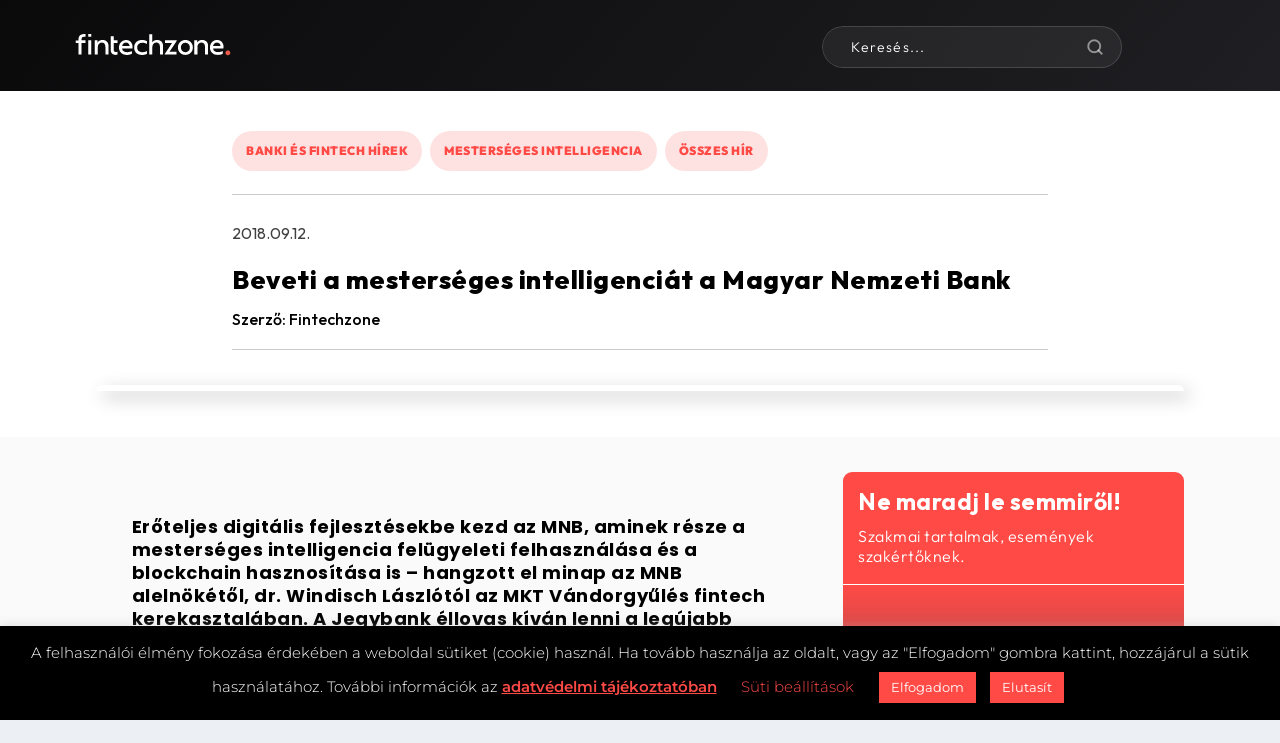

--- FILE ---
content_type: application/x-javascript
request_url: https://fintechzone.hu/wp-content/cache/wpfc-minified/2caxhs6d/7948.js
body_size: 6354
content:
CLI_ACCEPT_COOKIE_NAME=(typeof CLI_ACCEPT_COOKIE_NAME!=='undefined' ? CLI_ACCEPT_COOKIE_NAME:'viewed_cookie_policy');
CLI_PREFERENCE_COOKIE=(typeof CLI_PREFERENCE_COOKIE!=='undefined' ? CLI_PREFERENCE_COOKIE:'CookieLawInfoConsent');
CLI_ACCEPT_COOKIE_EXPIRE=(typeof CLI_ACCEPT_COOKIE_EXPIRE!=='undefined' ? CLI_ACCEPT_COOKIE_EXPIRE:365);
CLI_COOKIEBAR_AS_POPUP=(typeof CLI_COOKIEBAR_AS_POPUP!=='undefined' ? CLI_COOKIEBAR_AS_POPUP:false);
var CLI_Cookie={
set: function (name, value, days){
var secure="";
if(true===Boolean(Cli_Data.secure_cookies)){
secure=";secure";
}
if(days){
var date=new Date();
date.setTime(date.getTime() + (days * 24 * 60 * 60 * 1000));
var expires="; expires=" + date.toGMTString();
}else{
var expires="";
}
document.cookie=name + "=" + value + secure + expires + "; path=/";
if(days < 1){
host_name=window.location.hostname;
document.cookie=name + "=" + value + expires + "; path=/; domain=." + host_name + ";";
if(host_name.indexOf("www")!=1){
var host_name_withoutwww=host_name.replace('www', '');
document.cookie=name + "=" + value + secure + expires + "; path=/; domain=" + host_name_withoutwww + ";";
}
host_name=host_name.substring(host_name.lastIndexOf(".", host_name.lastIndexOf(".") - 1));
document.cookie=name + "=" + value + secure + expires + "; path=/; domain=" + host_name + ";";
}},
read: function (name){
var nameEQ=name + "=";
var ca=document.cookie.split(';');
for (var i=0; i < ca.length; i++){
var c=ca[i];
while (c.charAt(0)==' '){
c=c.substring(1, c.length);
}
if(c.indexOf(nameEQ)===0){
return c.substring(nameEQ.length, c.length);
}}
return null;
},
erase: function (name){
this.set(name, "", -10);
},
exists: function (name){
return (this.read(name)!==null);
},
getallcookies: function (){
var pairs=document.cookie.split(";");
var cookieslist={};
for (var i=0; i < pairs.length; i++){
var pair=pairs[i].split("=");
cookieslist[(pair[0] + '').trim()]=unescape(pair[1]);
}
return cookieslist;
}}
var CLI =
{
bar_config: {},
showagain_config: {},
allowedCategories: [],
js_blocking_enabled: false,
set: function (args){
if(typeof JSON.parse!=="function"){
console.log("CookieLawInfo requires JSON.parse but your browser doesn't support it");
return;
}
if(typeof args.settings!=='object'){
this.settings=JSON.parse(args.settings);
}else{
this.settings=args.settings;
}
this.js_blocking_enabled=Boolean(Cli_Data.js_blocking);
this.settings=args.settings;
this.bar_elm=jQuery(this.settings.notify_div_id);
this.showagain_elm=jQuery(this.settings.showagain_div_id);
this.settingsModal=jQuery('#cliSettingsPopup');
this.main_button=jQuery('.cli-plugin-main-button');
this.main_link=jQuery('.cli-plugin-main-link');
this.reject_link=jQuery('.cookie_action_close_header_reject');
this.delete_link=jQuery(".cookielawinfo-cookie-delete");
this.settings_button=jQuery('.cli_settings_button');
this.accept_all_button=jQuery('.wt-cli-accept-all-btn');
if(this.settings.cookie_bar_as=='popup'){
CLI_COOKIEBAR_AS_POPUP=true;
}
this.mayBeSetPreferenceCookie();
this.addStyleAttribute();
this.configBar();
this.toggleBar();
this.attachDelete();
this.attachEvents();
this.configButtons();
this.reviewConsent();
var cli_hidebar_on_readmore=this.hideBarInReadMoreLink();
if(Boolean(this.settings.scroll_close)===true&&cli_hidebar_on_readmore===false){
window.addEventListener("scroll", CLI.closeOnScroll, false);
}},
hideBarInReadMoreLink: function (){
if(Boolean(CLI.settings.button_2_hidebar)===true&&this.main_link.length > 0&&this.main_link.hasClass('cli-minimize-bar')){
this.hideHeader();
cliBlocker.cookieBar(false);
this.showagain_elm.slideDown(this.settings.animate_speed_show);
return true;
}
return false;
},
attachEvents: function (){
jQuery(document).on('click',
'.wt-cli-privacy-btn',
function (e){
e.preventDefault();
CLI.accept_close();
CLI.settingsPopUpClose();
}
);
jQuery('.wt-cli-accept-btn').on("click",
function (e){
e.preventDefault();
CLI.acceptRejectCookies(jQuery(this));
});
jQuery('.wt-cli-accept-all-btn').on("click",
function (e){
e.preventDefault();
CLI.acceptRejectCookies(jQuery(this), 'accept');
});
jQuery('.wt-cli-reject-btn').on("click",
function (e){
e.preventDefault();
CLI.acceptRejectCookies(jQuery(this), 'reject');
});
this.settingsPopUp();
this.settingsTabbedAccordion();
this.toggleUserPreferenceCheckBox();
this.hideCookieBarOnClose();
this.cookieLawInfoRunCallBacks();
},
acceptRejectCookies(element, action='custom'){
var open_link=element[0].hasAttribute("href")&&element.attr("href")!='#' ? true:false;
var new_window=false;
if(action=='accept'){
this.enableAllCookies();
this.accept_close();
new_window=CLI.settings.button_7_new_win ? true:false;
}else if(action=='reject'){
this.disableAllCookies();
this.reject_close();
new_window=Boolean(this.settings.button_3_new_win) ? true:false;
}else{
this.accept_close();
new_window=Boolean(this.settings.button_1_new_win) ? true:false;
}
if(open_link){
if(new_window){
window.open(element.attr("href"), '_blank');
}else{
window.location.href=element.attr("href");
}}
},
toggleUserPreferenceCheckBox: function (){
jQuery('.cli-user-preference-checkbox').each(function (){
categoryCookie='cookielawinfo-' + jQuery(this).attr('data-id');
categoryCookieValue=CLI_Cookie.read(categoryCookie);
if(categoryCookieValue==null){
if(jQuery(this).is(':checked')){
CLI_Cookie.set(categoryCookie, 'yes', CLI_ACCEPT_COOKIE_EXPIRE);
}else{
CLI_Cookie.set(categoryCookie, 'no', CLI_ACCEPT_COOKIE_EXPIRE);
}}else{
if(categoryCookieValue=="yes"){
jQuery(this).prop("checked", true);
}else{
jQuery(this).prop("checked", false);
}}
}
);
jQuery('.cli-user-preference-checkbox').on("click",
function (e){
var dataID=jQuery(this).attr('data-id');
var currentToggleElm=jQuery('.cli-user-preference-checkbox[data-id=' + dataID + ']');
if(jQuery(this).is(':checked')){
CLI_Cookie.set('cookielawinfo-' + dataID, 'yes', CLI_ACCEPT_COOKIE_EXPIRE);
currentToggleElm.prop('checked', true);
}else{
CLI_Cookie.set('cookielawinfo-' + dataID, 'no', CLI_ACCEPT_COOKIE_EXPIRE);
currentToggleElm.prop('checked', false);
}
CLI.checkCategories();
CLI.generateConsent();
}
);
},
settingsPopUp: function (){
jQuery(document).on('click',
'.cli_settings_button',
function (e){
e.preventDefault();
CLI.settingsModal.addClass("cli-show").css({ 'opacity': 0 }).animate({ 'opacity': 1 });
CLI.settingsModal.removeClass('cli-blowup cli-out').addClass("cli-blowup");
jQuery('body').addClass("cli-modal-open");
jQuery(".cli-settings-overlay").addClass("cli-show");
jQuery("#cookie-law-info-bar").css({ 'opacity': .1 });
if(!jQuery('.cli-settings-mobile').is(':visible')){
CLI.settingsModal.find('.cli-nav-link:eq(0)').trigger("click");
}}
);
jQuery('#cliModalClose').on("click",
function (e){
CLI.settingsPopUpClose();
}
);
CLI.settingsModal.on("click",
function (e){
if(!(document.getElementsByClassName('cli-modal-dialog')[0].contains(e.target))){
CLI.settingsPopUpClose();
}}
);
jQuery('.cli_enable_all_btn').on("click",
function (e){
var cli_toggle_btn=jQuery(this);
var enable_text=cli_toggle_btn.attr('data-enable-text');
var disable_text=cli_toggle_btn.attr('data-disable-text');
if(cli_toggle_btn.hasClass('cli-enabled')){
CLI.disableAllCookies();
cli_toggle_btn.html(enable_text);
}else{
CLI.enableAllCookies();
cli_toggle_btn.html(disable_text);
}
jQuery(this).toggleClass('cli-enabled');
}
);
this.privacyReadmore();
},
settingsTabbedAccordion: function (){
jQuery(".cli-tab-header").on("click",
function (e){
if(!(jQuery(e.target).hasClass('cli-slider')||jQuery(e.target).hasClass('cli-user-preference-checkbox'))){
if(jQuery(this).hasClass("cli-tab-active")){
jQuery(this).removeClass("cli-tab-active");
jQuery(this)
.siblings(".cli-tab-content")
.slideUp(200);
}else{
jQuery(".cli-tab-header").removeClass("cli-tab-active");
jQuery(this).addClass("cli-tab-active");
jQuery(".cli-tab-content").slideUp(200);
jQuery(this)
.siblings(".cli-tab-content")
.slideDown(200);
}}
}
);
},
settingsPopUpClose: function (){
this.settingsModal.removeClass('cli-show');
this.settingsModal.addClass('cli-out');
jQuery('body').removeClass("cli-modal-open");
jQuery(".cli-settings-overlay").removeClass("cli-show");
jQuery("#cookie-law-info-bar").css({ 'opacity': 1 });
},
privacyReadmore: function (){
var el=jQuery('.cli-privacy-content .cli-privacy-content-text');
if(el.length > 0){
var clone=el.clone(),
originalHtml=clone.html(),
originalHeight=el.outerHeight(),
Trunc={
addReadmore: function (textBlock){
if(textBlock.html().length > 250){
jQuery('.cli-privacy-readmore').show();
}else{
jQuery('.cli-privacy-readmore').hide();
}},
truncateText: function (textBlock){
var strippedText=jQuery('<div />').html(textBlock.html());
strippedText.find('table').remove();
textBlock.html(strippedText.html());
currentText=textBlock.text();
if(currentText.trim().length > 250){
var newStr=currentText.substring(0, 250);
textBlock.empty().html(newStr).append('...');
}},
replaceText: function (textBlock, original){
return textBlock.html(original);
}};
Trunc.addReadmore(el);
Trunc.truncateText(el);
jQuery('a.cli-privacy-readmore').on("click",
function (e){
e.preventDefault();
if(jQuery('.cli-privacy-overview').hasClass('cli-collapsed')){
Trunc.truncateText(el);
jQuery('.cli-privacy-overview').removeClass('cli-collapsed');
el.css('height', '100%');
}else{
jQuery('.cli-privacy-overview').addClass('cli-collapsed');
Trunc.replaceText(el, originalHtml);
}}
);
}},
attachDelete: function (){
this.delete_link.on("click",
function (e){
CLI_Cookie.erase(CLI_ACCEPT_COOKIE_NAME);
for (var k in Cli_Data.nn_cookie_ids){
CLI_Cookie.erase(Cli_Data.nn_cookie_ids[k]);
}
CLI.generateConsent();
return false;
}
);
},
configButtons: function (){
this.main_button.css('color', this.settings.button_1_link_colour);
if(Boolean(this.settings.button_1_as_button)){
this.main_button.css('background-color', this.settings.button_1_button_colour);
this.main_button.on('mouseenter',
function (){
jQuery(this).css('background-color', CLI.settings.button_1_button_hover);
}
)
.on('mouseleave',
function (){
jQuery(this).css('background-color', CLI.settings.button_1_button_colour);
}
);
}
this.main_link.css('color', this.settings.button_2_link_colour);
if(Boolean(this.settings.button_2_as_button)){
this.main_link.css('background-color', this.settings.button_2_button_colour);
this.main_link.on('mouseenter',
function (){
jQuery(this).css('background-color', CLI.settings.button_2_button_hover);
}
)
.on('mouseleave',
function (){
jQuery(this).css('background-color', CLI.settings.button_2_button_colour);
}
);
}
this.reject_link.css('color', this.settings.button_3_link_colour);
if(Boolean(this.settings.button_3_as_button)){
this.reject_link.css('background-color', this.settings.button_3_button_colour);
this.reject_link.on('mouseenter',
function (){
jQuery(this).css('background-color', CLI.settings.button_3_button_hover);
}
)
.on('mouseleave',
function (){
jQuery(this).css('background-color', CLI.settings.button_3_button_colour);
}
);
}
this.settings_button.css('color', this.settings.button_4_link_colour);
if(Boolean(this.settings.button_4_as_button)){
this.settings_button.css('background-color', this.settings.button_4_button_colour);
this.settings_button.on('mouseenter',
function (){
jQuery(this).css('background-color', CLI.settings.button_4_button_hover);
}
)
.on('mouseleave',
function (){
jQuery(this).css('background-color', CLI.settings.button_4_button_colour);
}
);
}
this.accept_all_button.css('color', this.settings.button_7_link_colour);
if(this.settings.button_7_as_button){
this.accept_all_button.css('background-color', this.settings.button_7_button_colour);
this.accept_all_button.on('mouseenter',
function (){
jQuery(this).css('background-color', CLI.settings.button_7_button_hover);
}
)
.on('mouseleave',
function (){
jQuery(this).css('background-color', CLI.settings.button_7_button_colour);
}
);
}},
toggleBar: function (){
if(CLI_COOKIEBAR_AS_POPUP){
this.barAsPopUp(1);
}
if(CLI.settings.cookie_bar_as=='widget'){
this.barAsWidget(1);
}
if(!CLI_Cookie.exists(CLI_ACCEPT_COOKIE_NAME)){
this.displayHeader();
}else{
this.hideHeader();
}
if(Boolean(this.settings.show_once_yn)){
setTimeout(
function (){
CLI.close_header();
},
CLI.settings.show_once
);
}
if(CLI.js_blocking_enabled===false){
if(Boolean(Cli_Data.ccpaEnabled)===true){
if(Cli_Data.ccpaType==='ccpa'&&Boolean(Cli_Data.ccpaBarEnabled)===false){
cliBlocker.cookieBar(false);
}}else{
jQuery('.wt-cli-ccpa-opt-out,.wt-cli-ccpa-checkbox,.wt-cli-ccpa-element').remove();
}}
this.showagain_elm.on("click",
function (e){
e.preventDefault();
CLI.showagain_elm.slideUp(CLI.settings.animate_speed_hide,
function (){
CLI.bar_elm.slideDown(CLI.settings.animate_speed_show);
if(CLI_COOKIEBAR_AS_POPUP){
CLI.showPopupOverlay();
}}
);
}
);
},
configShowAgain: function (){
this.showagain_config={
'background-color': this.settings.background,
'color': this.l1hs(this.settings.text),
'position': 'fixed',
'font-family': this.settings.font_family
};
if(Boolean(this.settings.border_on)){
var border_to_hide='border-' + this.settings.notify_position_vertical;
this.showagain_config['border']='1px solid ' + this.l1hs(this.settings.border);
this.showagain_config[border_to_hide]='none';
}
var cli_win=jQuery(window);
var cli_winw=cli_win.width();
var showagain_x_pos=this.settings.showagain_x_position;
if(cli_winw < 300){
showagain_x_pos=10;
this.showagain_config.width=cli_winw - 20;
}else{
this.showagain_config.width='auto';
}
var cli_defw=cli_winw > 400 ? 500:cli_winw - 20;
if(CLI_COOKIEBAR_AS_POPUP){ 
var sa_pos=this.settings.popup_showagain_position;
var sa_pos_arr=sa_pos.split('-');
if(sa_pos_arr[1]=='left'){
this.showagain_config.left=showagain_x_pos;
}else if(sa_pos_arr[1]=='right'){
this.showagain_config.right=showagain_x_pos;
}
if(sa_pos_arr[0]=='top'){
this.showagain_config.top=0;
}else if(sa_pos_arr[0]=='bottom'){
this.showagain_config.bottom=0;
}
this.bar_config['position']='fixed';
}else if(this.settings.cookie_bar_as=='widget'){
this.showagain_config.bottom=0;
if(this.settings.widget_position=='left'){
this.showagain_config.left=showagain_x_pos;
}else if(this.settings.widget_position=='right'){
this.showagain_config.right=showagain_x_pos;
}}else{
if(this.settings.notify_position_vertical=="top"){
this.showagain_config.top='0';
}else if(this.settings.notify_position_vertical=="bottom"){
this.bar_config['position']='fixed';
this.bar_config['bottom']='0';
this.showagain_config.bottom='0';
}
if(this.settings.notify_position_horizontal=="left"){
this.showagain_config.left=showagain_x_pos;
}else if(this.settings.notify_position_horizontal=="right"){
this.showagain_config.right=showagain_x_pos;
}}
this.showagain_elm.css(this.showagain_config);
},
configBar: function (){
this.bar_config={
'background-color': this.settings.background,
'color': this.settings.text,
'font-family': this.settings.font_family
};
if(this.settings.notify_position_vertical=="top"){
this.bar_config['top']='0';
if(Boolean(this.settings.header_fix)===true){
this.bar_config['position']='fixed';
}}else{
this.bar_config['bottom']='0';
}
this.configShowAgain();
this.bar_elm.css(this.bar_config).hide();
},
l1hs: function (str){
if(str.charAt(0)=="#"){
str=str.substring(1, str.length);
}else{
return "#" + str;
}
return this.l1hs(str);
},
close_header: function (){
CLI_Cookie.set(CLI_ACCEPT_COOKIE_NAME, 'yes', CLI_ACCEPT_COOKIE_EXPIRE);
this.hideHeader();
},
accept_close: function (){
this.hidePopupOverlay();
this.generateConsent();
this.cookieLawInfoRunCallBacks();
CLI_Cookie.set(CLI_ACCEPT_COOKIE_NAME, 'yes', CLI_ACCEPT_COOKIE_EXPIRE);
if(Boolean(this.settings.notify_animate_hide)){
if(CLI.js_blocking_enabled===true){
this.bar_elm.slideUp(this.settings.animate_speed_hide, cliBlocker.runScripts);
}else{
this.bar_elm.slideUp(this.settings.animate_speed_hide);
}}else{
if(CLI.js_blocking_enabled===true){
this.bar_elm.hide(0, cliBlocker.runScripts);
}else{
this.bar_elm.hide();
}}
if(Boolean(this.settings.showagain_tab)){
this.showagain_elm.slideDown(this.settings.animate_speed_show);
}
if(Boolean(this.settings.accept_close_reload)===true){
this.reload_current_page();
}
return false;
},
reject_close: function (){
this.hidePopupOverlay();
this.generateConsent();
this.cookieLawInfoRunCallBacks();
for (var k in Cli_Data.nn_cookie_ids){
CLI_Cookie.erase(Cli_Data.nn_cookie_ids[k]);
}
CLI_Cookie.set(CLI_ACCEPT_COOKIE_NAME, 'no', CLI_ACCEPT_COOKIE_EXPIRE);
if(Boolean(this.settings.notify_animate_hide)){
if(CLI.js_blocking_enabled===true){
this.bar_elm.slideUp(this.settings.animate_speed_hide, cliBlocker.runScripts);
}else{
this.bar_elm.slideUp(this.settings.animate_speed_hide);
}}else{
if(CLI.js_blocking_enabled===true){
this.bar_elm.hide(cliBlocker.runScripts);
}else{
this.bar_elm.hide();
}}
if(Boolean(this.settings.showagain_tab)){
this.showagain_elm.slideDown(this.settings.animate_speed_show);
}
if(Boolean(this.settings.reject_close_reload)===true){
this.reload_current_page();
}
return false;
},
reload_current_page: function (){
window.location.reload(true);
},
closeOnScroll: function (){
if(window.pageYOffset > 100&&!CLI_Cookie.read(CLI_ACCEPT_COOKIE_NAME)){
CLI.accept_close();
if(Boolean(CLI.settings.scroll_close_reload)===true){
window.location.reload();
}
window.removeEventListener("scroll", CLI.closeOnScroll, false);
}},
displayHeader: function (){
if(Boolean(this.settings.notify_animate_show)){
this.bar_elm.slideDown(this.settings.animate_speed_show);
}else{
this.bar_elm.show();
}
this.showagain_elm.hide();
if(CLI_COOKIEBAR_AS_POPUP){
this.showPopupOverlay();
}},
hideHeader: function (){
if(Boolean(this.settings.showagain_tab)){
if(Boolean(this.settings.notify_animate_show)){
this.showagain_elm.slideDown(this.settings.animate_speed_show);
}else{
this.showagain_elm.show();
}}else{
this.showagain_elm.hide();
}
this.bar_elm.slideUp(this.settings.animate_speed_show);
this.hidePopupOverlay();
},
hidePopupOverlay: function (){
jQuery('body').removeClass("cli-barmodal-open");
jQuery(".cli-popupbar-overlay").removeClass("cli-show");
},
showPopupOverlay: function (){
if(this.bar_elm.length){
if(Boolean(this.settings.popup_overlay)){
jQuery('body').addClass("cli-barmodal-open");
jQuery(".cli-popupbar-overlay").addClass("cli-show");
}}
},
barAsWidget: function (a){
var cli_elm=this.bar_elm;
cli_elm.attr('data-cli-type', 'widget');
var cli_win=jQuery(window);
var cli_winh=cli_win.height() - 40;
var cli_winw=cli_win.width();
var cli_defw=cli_winw > 400 ? 300:cli_winw - 30;
cli_elm.css({
'width': cli_defw, 'height': 'auto', 'max-height': cli_winh, 'overflow': 'auto', 'position': 'fixed', 'box-sizing': 'border-box'
}
);
if(this.checkifStyleAttributeExist()===false){
cli_elm.css({ 'padding': '25px 15px' });
}
if(this.settings.widget_position=='left'){
cli_elm.css({
'left': '15px', 'right': 'auto', 'bottom': '15px', 'top': 'auto'
}
);
}else{
cli_elm.css({
'left': 'auto', 'right': '15px', 'bottom': '15px', 'top': 'auto'
}
);
}
if(a){
this.setResize();
}},
barAsPopUp: function (a){
if(typeof cookie_law_info_bar_as_popup==='function'){
return false;
}
var cli_elm=this.bar_elm;
cli_elm.attr('data-cli-type', 'popup');
var cli_win=jQuery(window);
var cli_winh=cli_win.height() - 40;
var cli_winw=cli_win.width();
var cli_defw=cli_winw > 700 ? 500:cli_winw - 20;
cli_elm.css({
'width': cli_defw, 'height': 'auto', 'max-height': cli_winh, 'bottom': '', 'top': '50%', 'left': '50%', 'margin-left': (cli_defw / 2) * -1, 'margin-top': '-100px', 'overflow': 'auto'
}
).addClass('cli-bar-popup cli-modal-content');
if(this.checkifStyleAttributeExist()===false){
cli_elm.css({ 'padding': '25px 15px' });
}
cli_h=cli_elm.height();
li_h=cli_h < 200 ? 200:cli_h;
cli_elm.css({ 'top': '50%', 'margin-top': ((cli_h / 2) + 30) * -1 });
setTimeout(
function (){
cli_elm.css({
'bottom': ''
}
);
},
100
);
if(a){
this.setResize();
}},
setResize: function (){
var resizeTmr=null;
jQuery(window).resize(function (){
clearTimeout(resizeTmr);
resizeTmr=setTimeout(
function (){
if(CLI_COOKIEBAR_AS_POPUP){
CLI.barAsPopUp();
}
if(CLI.settings.cookie_bar_as=='widget'){
CLI.barAsWidget();
}
CLI.configShowAgain();
},
500
);
}
);
},
enableAllCookies: function (){
jQuery('.cli-user-preference-checkbox').each(function (){
var cli_chkbox_elm=jQuery(this);
var cli_chkbox_data_id=cli_chkbox_elm.attr('data-id');
if(cli_chkbox_data_id!='checkbox-necessary'){
cli_chkbox_elm.prop('checked', true);
CLI_Cookie.set('cookielawinfo-' + cli_chkbox_data_id, 'yes', CLI_ACCEPT_COOKIE_EXPIRE);
}}
);
},
disableAllCookies: function (){
jQuery('.cli-user-preference-checkbox').each(function (){
var cli_chkbox_elm=jQuery(this);
var cli_chkbox_data_id=cli_chkbox_elm.attr('data-id');
cliCategorySlug=cli_chkbox_data_id.replace('checkbox-', '');
if(Cli_Data.strictlyEnabled.indexOf(cliCategorySlug)===-1){
cli_chkbox_elm.prop('checked', false);
CLI_Cookie.set('cookielawinfo-' + cli_chkbox_data_id, 'no', CLI_ACCEPT_COOKIE_EXPIRE);
}}
);
},
hideCookieBarOnClose: function (){
jQuery(document).on('click',
'.cli_cookie_close_button',
function (e){
e.preventDefault();
var elm=jQuery(this);
if(Cli_Data.ccpaType==='ccpa'){
CLI.enableAllCookies();
}
CLI.accept_close();
}
);
},
checkCategories: function (){
var cliAllowedCategories=[];
var cli_categories={};
jQuery('.cli-user-preference-checkbox').each(function (){
var status=false;
cli_chkbox_elm=jQuery(this);
cli_chkbox_data_id=cli_chkbox_elm.attr('data-id');
cli_chkbox_data_id=cli_chkbox_data_id.replace('checkbox-', '');
cli_chkbox_data_id_trimmed=cli_chkbox_data_id.replace('-', '_')
if(jQuery(cli_chkbox_elm).is(':checked')){
status=true;
cliAllowedCategories.push(cli_chkbox_data_id);
}
cli_categories[cli_chkbox_data_id_trimmed]=status;
}
);
CLI.allowedCategories=cliAllowedCategories;
},
cookieLawInfoRunCallBacks: function (){
this.checkCategories();
if(CLI_Cookie.read(CLI_ACCEPT_COOKIE_NAME)=='yes'){
if("function"==typeof CookieLawInfo_Accept_Callback){
CookieLawInfo_Accept_Callback();
}}
},
generateConsent: function (){
var preferenceCookie=CLI_Cookie.read(CLI_PREFERENCE_COOKIE);
cliConsent={};
if(preferenceCookie!==null){
cliConsent=window.atob(preferenceCookie);
cliConsent=JSON.parse(cliConsent);
}
cliConsent.ver=Cli_Data.consentVersion;
categories=[];
jQuery('.cli-user-preference-checkbox').each(function (){
categoryVal='';
cli_chkbox_data_id=jQuery(this).attr('data-id');
cli_chkbox_data_id=cli_chkbox_data_id.replace('checkbox-', '');
if(jQuery(this).is(':checked')){
categoryVal=true;
}else{
categoryVal=false;
}
cliConsent[cli_chkbox_data_id]=categoryVal;
}
);
cliConsent=JSON.stringify(cliConsent);
cliConsent=window.btoa(cliConsent);
CLI_Cookie.set(CLI_PREFERENCE_COOKIE, cliConsent, CLI_ACCEPT_COOKIE_EXPIRE);
},
addStyleAttribute: function (){
var bar=this.bar_elm;
var styleClass='';
if(jQuery(bar).find('.cli-bar-container').length > 0){
styleClass=jQuery('.cli-bar-container').attr('class');
styleClass=styleClass.replace('cli-bar-container', '');
styleClass=styleClass.trim();
jQuery(bar).attr('data-cli-style', styleClass);
}},
getParameterByName: function (name, url){
if(!url){
url=window.location.href;
}
name=name.replace(/[\[\]]/g, '\\$&');
var regex=new RegExp('[?&]' + name + '(=([^&#]*)|&|#|$)'),
results=regex.exec(url);
if(!results){
return null;
}
if(!results[2]){
return '';
}
return decodeURIComponent(results[2].replace(/\+/g, ' '));
},
CookieLawInfo_Callback: function (enableBar, enableBlocking){
enableBar=typeof enableBar!=='undefined' ? enableBar:true;
enableBlocking=typeof enableBlocking!=='undefined' ? enableBlocking:true;
if(CLI.js_blocking_enabled===true&&Boolean(Cli_Data.custom_integration)===true){
cliBlocker.cookieBar(enableBar);
cliBlocker.runScripts(enableBlocking);
}},
checkifStyleAttributeExist: function (){
var exist=false;
var attr=this.bar_elm.attr('data-cli-style');
if(typeof attr!==typeof undefined&&attr!==false){
exist=true;
}
return exist;
},
reviewConsent: function (){
jQuery(document).on('click',
'.cli_manage_current_consent,.wt-cli-manage-consent-link',
function (){
CLI.displayHeader();
}
);
},
mayBeSetPreferenceCookie: function (){
if(CLI.getParameterByName('cli_bypass')==="1"){
CLI.generateConsent();
}}
}
var cliBlocker =
{
blockingStatus: true,
scriptsLoaded: false,
ccpaEnabled: false,
ccpaRegionBased: false,
ccpaApplicable: false,
ccpaBarEnabled: false,
cliShowBar: true,
isBypassEnabled: CLI.getParameterByName('cli_bypass'),
checkPluginStatus: function (callbackA, callbackB){
this.ccpaEnabled=Boolean(Cli_Data.ccpaEnabled);
this.ccpaRegionBased=Boolean(Cli_Data.ccpaRegionBased);
this.ccpaBarEnabled=Boolean(Cli_Data.ccpaBarEnabled);
if(Boolean(Cli_Data.custom_integration)===true){
callbackA(false);
}else{
if(this.ccpaEnabled===true){
this.ccpaApplicable=true;
if(Cli_Data.ccpaType==='ccpa'){
if(this.ccpaBarEnabled!==true){
this.cliShowBar=false;
this.blockingStatus=false;
}}
}else{
jQuery('.wt-cli-ccpa-opt-out,.wt-cli-ccpa-checkbox,.wt-cli-ccpa-element').remove();
}
if(cliBlocker.isBypassEnabled==="1"){
cliBlocker.blockingStatus=false;
}
callbackA(this.cliShowBar);
callbackB(this.blockingStatus);
}},
cookieBar: function (showbar){
showbar=typeof showbar!=='undefined' ? showbar:true;
cliBlocker.cliShowBar=showbar;
if(cliBlocker.cliShowBar===false){
CLI.bar_elm.hide();
CLI.showagain_elm.hide();
CLI.settingsModal.removeClass('cli-blowup cli-out');
CLI.hidePopupOverlay();
jQuery(".cli-settings-overlay").removeClass("cli-show");
}else{
if(!CLI_Cookie.exists(CLI_ACCEPT_COOKIE_NAME)){
CLI.displayHeader();
}else{
CLI.hideHeader();
}}
},
removeCookieByCategory: function (){
if(cliBlocker.blockingStatus===true){
if(CLI_Cookie.read(CLI_ACCEPT_COOKIE_NAME)!==null){
var non_necessary_cookies=Cli_Data.non_necessary_cookies;
for (var key in non_necessary_cookies){
currentCategory=key;
if(CLI.allowedCategories.indexOf(currentCategory)===-1){
var nonNecessaryCookies=non_necessary_cookies[currentCategory];
for (var i=0; i < nonNecessaryCookies.length; i++){
if(CLI_Cookie.read(nonNecessaryCookies[i])!==null){
CLI_Cookie.erase(nonNecessaryCookies[i]);
}}
}}
}}
},
runScripts: function (blocking){
blocking=typeof blocking!=='undefined' ? blocking:true;
cliBlocker.blockingStatus=blocking;
srcReplaceableElms=['iframe', 'IFRAME', 'EMBED', 'embed', 'OBJECT', 'object', 'IMG', 'img'];
var genericFuncs =
{
renderByElement: function (callback){
cliScriptFuncs.renderScripts();
callback();
cliBlocker.scriptsLoaded=true;
},
};
var cliScriptFuncs =
{
scriptsDone: function (){
if(typeof Cli_Data.triggerDomRefresh!=='undefined'){
if(Boolean(Cli_Data.triggerDomRefresh)===true){
var DOMContentLoadedEvent=document.createEvent('Event')
DOMContentLoadedEvent.initEvent('DOMContentLoaded', true, true)
window.document.dispatchEvent(DOMContentLoadedEvent);
}}
},
seq: function (arr, callback, index){
if(typeof index==='undefined'){
index=0
}
arr[index](
function (){
index++
if(index===arr.length){
callback()
}else{
cliScriptFuncs.seq(arr, callback, index)
}}
)
},
insertScript: function ($script, callback){
var s='';
var scriptType=$script.getAttribute('data-cli-script-type');
var elementPosition=$script.getAttribute('data-cli-element-position');
var isBlock=$script.getAttribute('data-cli-block');
var s=document.createElement('script');
var ccpaOptedOut=cliBlocker.ccpaOptedOut();
s.type='text/plain';
if($script.async){
s.async=$script.async;
}
if($script.defer){
s.defer=$script.defer;
}
if($script.src){
s.onload=callback
s.onerror=callback
s.src=$script.src
}else{
s.textContent=$script.innerText
}
var attrs=jQuery($script).prop("attributes");
for (var ii=0; ii < attrs.length; ++ii){
if(attrs[ii].nodeName!=='id'){
s.setAttribute(attrs[ii].nodeName, attrs[ii].value);
}}
if(cliBlocker.blockingStatus===true){
if((CLI_Cookie.read(CLI_ACCEPT_COOKIE_NAME)=='yes'&&CLI.allowedCategories.indexOf(scriptType)!==-1)){
s.setAttribute('data-cli-consent', 'accepted');
s.type='text/javascript';
}
if(cliBlocker.ccpaApplicable===true){
if(ccpaOptedOut===true||CLI_Cookie.read(CLI_ACCEPT_COOKIE_NAME)==null){
s.type='text/plain';
}}
}else{
s.type='text/javascript';
}
if($script.type!=s.type){
if(elementPosition==='head'){
document.head.appendChild(s);
}else{
document.body.appendChild(s);
}
if(!$script.src){
callback()
}
$script.parentNode.removeChild($script);
}else{
callback();
}},
renderScripts: function (){
var $scripts=document.querySelectorAll('script[data-cli-class="cli-blocker-script"]');
if($scripts.length > 0){
var runList=[]
var typeAttr
Array.prototype.forEach.call($scripts,
function ($script){
typeAttr=$script.getAttribute('type')
runList.push(function (callback){
cliScriptFuncs.insertScript($script, callback)
}
)
}
)
cliScriptFuncs.seq(runList, cliScriptFuncs.scriptsDone);
}}
};
genericFuncs.renderByElement(cliBlocker.removeCookieByCategory);
},
ccpaOptedOut: function (){
var ccpaOptedOut=false;
var preferenceCookie=CLI_Cookie.read(CLI_PREFERENCE_COOKIE);
if(preferenceCookie!==null){
cliConsent=window.atob(preferenceCookie);
cliConsent=JSON.parse(cliConsent);
if(typeof cliConsent.ccpaOptout!=='undefined'){
ccpaOptedOut=cliConsent.ccpaOptout;
}}
return ccpaOptedOut;
}}
jQuery(document).ready(function (){
if(typeof cli_cookiebar_settings!='undefined'){
CLI.set({
settings: cli_cookiebar_settings
}
);
if(CLI.js_blocking_enabled===true){
cliBlocker.checkPluginStatus(cliBlocker.cookieBar, cliBlocker.runScripts);
}}
}
);
(function($){
"use strict";
var removeDiviPaginationEvents=false;
$(document).on("sf:init", ".searchandfilter", function(e, data){3
var searchForm={};
searchForm=data.object;
if(searchForm.display_result_method=="divi_post_module"){
if($(data.targetSelector).length>0){
removeDiviPaginationEvents=true;
}}
});
$(document).ready(function(){
if(removeDiviPaginationEvents){
$('body').off('click', '.et_pb_ajax_pagination_container .wp-pagenavi a, .et_pb_ajax_pagination_container .pagination a');
}});
$(document).on("sf:ajaxfinish", ".searchandfilter", function(e, searchForm){
if((searchForm.object.display_result_method=="divi_post_module")||(searchForm.object.display_result_method=="post_type_archive")){
var $grids=$(searchForm.targetSelector + ' .et_pb_salvattore_content');
if($grids.length > 0){
salvattore['register_grid']($grids.get(0));
salvattore['recreate_columns']($grids.get(0));
}}
});
}(jQuery));